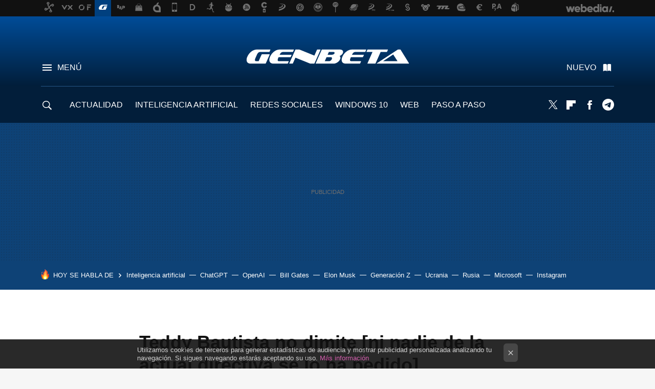

--- FILE ---
content_type: application/javascript; charset=utf-8
request_url: https://fundingchoicesmessages.google.com/f/AGSKWxXARypZ8-tYbMEST0YhIlFL-6k0k3V_VLAGuMkAl8vcDqHwP5nIsVDN4NyaOrVoIbhMjpKogh6HzIuplw4VcaZc8ny4cb2nXH4iQjMA_V3Zs7H8yL0IAQUg4OY5nbd_i-TV-mc_Sw==?fccs=W251bGwsbnVsbCxudWxsLG51bGwsbnVsbCxudWxsLFsxNzY0NzA0MTc1LDk0NDAwMDAwMF0sbnVsbCxudWxsLG51bGwsW251bGwsWzcsNl0sbnVsbCxudWxsLG51bGwsbnVsbCxudWxsLG51bGwsbnVsbCxudWxsLG51bGwsMV0sImh0dHBzOi8vd3d3LmdlbmJldGEuY29tL2FjdGl2aXNtby1vbmxpbmUvdGVkZHktYmF1dGlzdGEtbm8tZGltaXRlLW5pLW5hZGllLWRlLWxhLWFjdHVhbC1kaXJlY3RpdmEtc2UtbG8taGEtcGVkaWRvIixudWxsLFtbOCwiVW4xcFNuZkJOSXMiXSxbOSwiZW4tVVMiXSxbMTYsIlsxLDEsMV0iXSxbMTksIjIiXSxbMTcsIlswXSJdLFsyNCwiIl0sWzI5LCJmYWxzZSJdXV0
body_size: 114
content:
if (typeof __googlefc.fcKernelManager.run === 'function') {"use strict";this.default_ContributorServingResponseClientJs=this.default_ContributorServingResponseClientJs||{};(function(_){var window=this;
try{
var hp=function(a){this.A=_.t(a)};_.u(hp,_.J);var ip=function(a){this.A=_.t(a)};_.u(ip,_.J);ip.prototype.getWhitelistStatus=function(){return _.F(this,2)};var jp=function(a){this.A=_.t(a)};_.u(jp,_.J);var kp=_.Zc(jp),lp=function(a,b,c){this.B=a;this.j=_.A(b,hp,1);this.l=_.A(b,_.Ik,3);this.F=_.A(b,ip,4);a=this.B.location.hostname;this.D=_.Gg(this.j,2)&&_.O(this.j,2)!==""?_.O(this.j,2):a;a=new _.Rg(_.Jk(this.l));this.C=new _.dh(_.q.document,this.D,a);this.console=null;this.o=new _.dp(this.B,c,a)};
lp.prototype.run=function(){if(_.O(this.j,3)){var a=this.C,b=_.O(this.j,3),c=_.fh(a),d=new _.Xg;b=_.jg(d,1,b);c=_.D(c,1,b);_.jh(a,c)}else _.gh(this.C,"FCNEC");_.fp(this.o,_.A(this.l,_.Ae,1),this.l.getDefaultConsentRevocationText(),this.l.getDefaultConsentRevocationCloseText(),this.l.getDefaultConsentRevocationAttestationText(),this.D);_.gp(this.o,_.F(this.F,1),this.F.getWhitelistStatus());var e;a=(e=this.B.googlefc)==null?void 0:e.__executeManualDeployment;a!==void 0&&typeof a==="function"&&_.Ko(this.o.G,
"manualDeploymentApi")};var mp=function(){};mp.prototype.run=function(a,b,c){var d;return _.v(function(e){d=kp(b);(new lp(a,d,c)).run();return e.return({})})};_.Mk(7,new mp);
}catch(e){_._DumpException(e)}
}).call(this,this.default_ContributorServingResponseClientJs);
// Google Inc.

//# sourceURL=/_/mss/boq-content-ads-contributor/_/js/k=boq-content-ads-contributor.ContributorServingResponseClientJs.en_US.Un1pSnfBNIs.es5.O/d=1/exm=ad_blocking_detection_executable,kernel_loader,loader_js_executable/ed=1/rs=AJlcJMwK7JDnyRGOfCxS3rEDliuN2W501w/m=cookie_refresh_executable
__googlefc.fcKernelManager.run('\x5b\x5b\x5b7,\x22\x5b\x5bnull,\\\x22genbeta.com\\\x22,\\\x22AKsRol-AV2_Pb9yWLf8XQnhkjGZXIgK-zLb9D6UvYKgpOr6WGdkF6Q6FVCVYZzGELwSOVKPcuNuJ--qL-WJJnfTSux1oQG8mXXJXm55ukSpthXEJ67iaoFiuUullOrHApuuaAsx0IvFDXK5_5Pgpm-dbYrNBtPswiA\\\\u003d\\\\u003d\\\x22\x5d,null,\x5b\x5bnull,null,null,\\\x22https:\/\/fundingchoicesmessages.google.com\/f\/AGSKWxUZyDhaGL_GYkvu2Fj2EQXPobNllz764GJqfOxOGZRpUiNnGy6nwXCGIgD0-_K01RbVh-TyIRUzX1OVz8J_uDjvHYOVvxDWYcJwWFqoO8bUS460uGM1YKDAqrCUZ80M-jTGJWJHbA\\\\u003d\\\\u003d\\\x22\x5d,null,null,\x5bnull,null,null,\\\x22https:\/\/fundingchoicesmessages.google.com\/el\/AGSKWxVGPFMxKt2118zemSBVUV5IYZBIOK5X4VtnlB194WuwltzW212Rw60QDiVp9ffrYOQIsOe4zk475fsidj4fYB4P00vEw2PxfqkFetKBs7lZ2jiTqnyOrE_j-CNrdeTBcSYy5GHYGw\\\\u003d\\\\u003d\\\x22\x5d,null,\x5bnull,\x5b7,6\x5d,null,null,null,null,null,null,null,null,null,1\x5d\x5d,\x5b3,1\x5d\x5d\x22\x5d\x5d,\x5bnull,null,null,\x22https:\/\/fundingchoicesmessages.google.com\/f\/AGSKWxWvQawaGslMJjxMo-7M3WXkivTylXhR-d9GtIeU-Uh1Fgurkbj_KYiFIrgjS3YLNG-Kfz-dGUKMJk4wYjlPY6fA11b29MOOpL5tou-CfdgxNoP6jAcW7Qr5pM4ttozZT2qHoT8seQ\\u003d\\u003d\x22\x5d\x5d');}

--- FILE ---
content_type: image/svg+xml
request_url: https://img.weblogssl.com/css/genbeta/p/default-d/images/head-brand-logo.svg?v=160
body_size: 3022
content:
<svg xmlns="http://www.w3.org/2000/svg" width="1683" height="562" viewBox="0 0 1683 562">
  <path fill="#FFFFFF" d="M346.772751,260.957799 L465.583388,260.957799 C467.394577,260.957799 468.303461,261.657087 468.303461,263.049904 C468.303461,263.189762 465.302086,269.887294 459.306739,283.138388 L459.310851,283.138388 C458.611709,284.953246 457.007796,285.859852 454.490885,285.859852 L336.434605,285.859852 C336.192522,285.859852 335.957202,285.853631 335.728536,285.841386 L334.613546,288.373998 C329.174222,300.373778 326.454149,309.162593 326.454149,314.741265 C326.454149,322.83326 331.266713,326.877612 340.890195,326.877612 L436.088647,326.877612 C438.040487,326.877612 439.017641,327.505325 439.017641,328.760753 C438.87699,329.042113 438.80872,329.321006 438.80872,329.599076 L430.230661,348.85006 L430.237241,348.847592 C429.39827,350.657513 427.654528,351.562474 424.997789,351.570701 L283.359864,351.570701 C270.666738,351.570701 260.62377,348.432132 253.232606,342.15335 C245.420312,335.320073 241.516633,325.693758 241.516633,313.275228 C241.516633,302.811413 244.236706,291.652424 249.67603,279.793324 C258.741844,259.704017 271.712983,243.035462 288.591091,229.779432 C307.003199,215.272088 326.597267,208.015948 347.382345,208.015948 L489.02027,208.015948 C490.831458,208.015948 491.740343,208.644484 491.740343,209.899912 C491.740343,210.182095 491.667961,210.459342 491.5306,210.737412 L482.95254,230.199005 C482.252576,231.87236 480.578748,232.70986 477.931879,232.70986 L382.733427,232.70986 C372.82782,232.70986 364.740805,235.989109 358.464155,242.545138 C354.769877,246.240188 350.872742,252.378426 346.772751,260.957799 Z M1083.24061,260.957799 L1202.01012,260.957799 C1203.82131,260.957799 1204.73019,261.657087 1204.73019,263.049904 C1204.73019,263.189762 1201.72882,269.887294 1195.73347,283.138388 L1195.77871,283.138388 C1195.12069,284.953246 1193.47565,285.859852 1190.92584,285.859852 L1072.18826,285.859852 L1071.0814,288.373998 C1065.64126,300.373778 1062.92118,309.162593 1062.92118,314.741265 C1062.92118,322.83326 1067.73375,326.877612 1077.35805,326.877612 L1172.5565,326.877612 C1174.50834,326.877612 1175.4855,327.505325 1175.4855,328.760753 C1175.34485,329.042113 1175.27658,329.321006 1175.27658,329.599076 L1166.69852,348.85006 L1166.81285,348.847592 C1165.99033,350.657513 1164.18078,351.562474 1161.46647,351.570701 L1019.82854,351.570701 C1007.13459,351.570701 997.091626,348.432132 989.701285,342.15335 C981.888169,335.320073 977.985312,325.693758 977.985312,313.275228 C977.985312,302.811413 980.705385,291.652424 986.143887,279.793324 C995.209701,259.704017 1008.18166,243.035462 1025.05895,229.779432 C1043.47106,215.272088 1063.06512,208.015948 1083.8502,208.015948 L1225.48813,208.015948 C1227.29932,208.015948 1228.2082,208.644484 1228.2082,209.899912 C1228.2082,210.182095 1228.13582,210.459342 1227.99928,210.737412 L1219.4204,230.199005 C1218.72126,231.87236 1217.04743,232.70986 1214.39974,232.70986 L1119.20128,232.70986 C1109.2965,232.70986 1101.20866,235.989109 1094.93201,242.545138 C1091.23773,246.240188 1087.3406,252.378426 1083.24061,260.957799 Z M1663.74729,348.430487 L1663.5762,348.432132 C1663.5762,350.521769 1661.93116,351.566587 1658.72333,351.566587 L1564.98897,351.566587 C1563.7338,351.566587 1562.8973,351.220234 1562.47864,350.520124 L1502.85088,258.444477 L1399.49303,326.872675 L1556.67658,326.707314 C1566.38067,326.707314 1559.87207,351.290163 1569.52516,351.290163 L1338.82479,351.566587 C1336.59247,351.566587 1335.47795,351.010448 1335.47795,349.89241 C1335.47795,349.05491 1336.2429,348.149126 1337.77936,347.171769 L1549.09295,209.058298 C1550.06599,208.362301 1551.25371,208.011834 1552.64952,208.011834 L1574.82631,208.011834 C1576.08229,208.011834 1576.98789,208.362301 1577.5472,209.058298 C1635.01255,301.555163 1663.74729,348.011737 1663.74729,348.430487 Z M1435.49802,232.706569 L1435.40836,232.708214 L1375.0354,232.708214 L1323.35812,348.847592 C1322.5208,350.662449 1320.91606,351.569055 1318.54474,351.569055 L1242.80875,351.569055 C1241.13492,351.569055 1240.2976,350.940519 1240.2976,349.685092 C1240.2976,349.405377 1257.59025,310.415552 1292.1838,232.706569 L1233.81203,232.706569 C1231.8569,232.706569 1230.88139,232.078855 1230.88139,230.823428 C1230.88139,230.686038 1233.81203,223.989328 1239.66919,210.734121 C1240.50569,208.922554 1242.17952,208.01348 1244.69068,208.01348 L1446.58641,208.01348 C1448.39677,208.01348 1449.30648,208.642016 1449.30648,209.897444 C1449.30648,210.178804 1446.37666,216.943797 1440.51868,230.195714 C1439.68218,231.869069 1438.00835,232.706569 1435.49802,232.706569 Z M934.665657,339.010668 L934.610548,339.006554 C921.943742,347.381555 908.947928,351.560829 895.705358,351.569055 L715.779132,351.569055 C713.965476,351.569055 713.059881,350.940519 713.059881,349.685092 C713.059881,349.405377 733.631926,303.087838 774.779306,210.732476 C775.475158,208.920909 777.148986,208.011834 779.799968,208.011834 L959.561689,208.011834 C968.48603,208.011834 975.949575,209.757586 981.948213,213.24333 C989.062187,217.569043 992.618763,223.915286 992.618763,232.286174 C992.618763,241.074988 988.780886,249.586556 981.11171,257.81594 C974.69441,264.51265 966.812202,270.025507 957.470021,274.347928 C962.909345,279.092391 965.629418,285.229671 965.629418,292.763058 C965.629418,297.648201 964.374253,302.8073 961.8631,308.248582 C956.423776,320.385752 947.355494,330.63978 934.665657,339.010668 Z M905.383949,246.729348 L905.439058,246.727702 C906.097074,245.052702 906.426082,243.520028 906.426082,242.128033 C906.426082,235.849251 901.195678,232.710682 890.73487,232.710682 L847.84457,232.710682 L806.000516,326.875966 L848.894928,326.875966 C856.286915,326.875966 863.258593,323.773596 869.817367,317.56392 C876.372028,311.358357 879.650592,304.557165 879.650592,297.161167 C879.650592,289.628603 875.466433,285.861498 867.096471,285.861498 L820.905399,285.861498 C803.842224,285.861498 816.858601,260.959445 826.696762,260.959445 L878.185684,260.959445 C883.625008,260.959445 888.856235,259.775592 893.877718,257.402126 C899.454403,254.753059 903.292281,251.195741 905.383949,246.729348 Z M701.579971,348.85006 L701.579149,348.845124 C700.880007,350.655045 699.210292,351.560006 696.570003,351.568233 L663.095088,351.568233 C659.884793,351.568233 655.699812,350.521769 650.54179,348.429664 L507.225925,290.882385 L481.491745,348.847592 C480.655242,350.662449 478.981414,351.569055 476.471084,351.569055 L447.598991,351.569055 C445.643861,351.569055 444.669997,350.940519 444.669997,349.685092 C444.669997,349.407022 444.738266,349.128952 444.878917,348.847592 L506.389422,210.734121 C507.225925,208.922554 508.89893,208.01348 511.410083,208.01348 L543.629832,208.01348 C546.278346,208.01348 549.834922,208.922554 554.300383,210.734121 L700.330564,269.747437 L726.691504,210.735766 C727.388178,208.924199 729.062006,208.015125 731.712988,208.015125 L760.585903,208.015125 C762.397092,208.015125 763.305154,208.643661 763.305154,209.899089 C763.305154,210.181272 763.233595,210.458519 763.096234,210.736589 L701.579971,348.85006 Z M205.732083,348.85006 L205.730437,348.847592 C204.899692,350.657513 203.221752,351.562474 200.713066,351.570701 L51.7464894,351.570701 C39.0533625,351.570701 29.0103946,348.432132 21.6192309,342.15335 C13.806937,335.320073 9.90325765,325.693758 9.90325765,313.275228 C9.90325765,302.811413 12.6233309,291.652424 18.0626549,279.793324 C27.2682975,259.704017 40.2394361,243.035462 56.9777158,229.779432 C75.389001,215.272088 94.9830698,208.015948 115.768147,208.015948 L249.674385,208.015948 C251.626225,208.015948 252.603378,208.644484 252.603378,209.899912 C252.603378,210.182095 252.531819,210.459342 252.394458,210.737412 L243.816398,230.199005 C242.979073,231.87236 241.306068,232.70986 238.795737,232.70986 L151.131567,232.70986 C141.22596,232.70986 133.138122,235.989109 126.862296,242.545138 C122.536663,246.870851 117.933842,254.544918 113.053009,265.56405 L103.010864,288.373998 C97.5715398,300.373778 94.8514666,309.162593 94.8514666,314.741265 C94.8514666,322.83326 99.6640304,326.877612 109.287513,326.877612 L132.720282,326.877612 L162.638621,259.495054 C163.475123,257.684309 165.148129,256.775235 167.659282,256.775235 L242.763573,256.775235 C244.715413,256.775235 245.692566,257.402949 245.692566,258.658376 C245.692566,258.938092 232.371857,289.000889 205.732083,348.85006 Z" transform="translate(5 4)"/>
</svg>


--- FILE ---
content_type: text/javascript
request_url: https://img.weblogssl.com/LPbackend/prod/v3/js/798.c8442446.js
body_size: 8176
content:
(self.webpackChunklpbackend=self.webpackChunklpbackend||[]).push([[798],{328:(t,e,r)=>{r(8624),t.exports=self.fetch.bind(self)},3826:function(t){t.exports=function(){"use strict";var t="minute",e=/[+-]\d\d(?::?\d\d)?/g,r=/([+-]|\d\d)/g;return function(n,i,s){var o=i.prototype;s.utc=function(t){return new i({date:t,utc:!0,args:arguments})},o.utc=function(e){var r=s(this.toDate(),{locale:this.$L,utc:!0});return e?r.add(this.utcOffset(),t):r},o.local=function(){return s(this.toDate(),{locale:this.$L,utc:!1})};var a=o.parse;o.parse=function(t){t.utc&&(this.$u=!0),this.$utils().u(t.$offset)||(this.$offset=t.$offset),a.call(this,t)};var u=o.init;o.init=function(){if(this.$u){var t=this.$d;this.$y=t.getUTCFullYear(),this.$M=t.getUTCMonth(),this.$D=t.getUTCDate(),this.$W=t.getUTCDay(),this.$H=t.getUTCHours(),this.$m=t.getUTCMinutes(),this.$s=t.getUTCSeconds(),this.$ms=t.getUTCMilliseconds()}else u.call(this)};var f=o.utcOffset;o.utcOffset=function(n,i){var s=this.$utils().u;if(s(n))return this.$u?0:s(this.$offset)?f.call(this):this.$offset;if("string"==typeof n&&(n=function(t){void 0===t&&(t="");var n=t.match(e);if(!n)return null;var i=(""+n[0]).match(r)||["-",0,0],s=i[0],o=60*+i[1]+ +i[2];return 0===o?0:"+"===s?o:-o}(n),null===n))return this;var o=Math.abs(n)<=16?60*n:n,a=this;if(i)return a.$offset=o,a.$u=0===n,a;if(0!==n){var u=this.$u?this.toDate().getTimezoneOffset():-1*this.utcOffset();(a=this.local().add(o+u,t)).$offset=o,a.$x.$localOffset=u}else a=this.utc();return a};var h=o.format;o.format=function(t){var e=t||(this.$u?"YYYY-MM-DDTHH:mm:ss[Z]":"");return h.call(this,e)},o.valueOf=function(){var t=this.$utils().u(this.$offset)?0:this.$offset+(this.$x.$localOffset||this.$d.getTimezoneOffset());return this.$d.valueOf()-6e4*t},o.isUTC=function(){return!!this.$u},o.toISOString=function(){return this.toDate().toISOString()},o.toString=function(){return this.toDate().toUTCString()};var c=o.toDate;o.toDate=function(t){return"s"===t&&this.$offset?s(this.format("YYYY-MM-DD HH:mm:ss:SSS")).toDate():c.call(this)};var d=o.diff;o.diff=function(t,e,r){if(t&&this.$u===t.$u)return d.call(this,t,e,r);var n=this.local(),i=s(t).local();return d.call(n,i,e,r)}}}()},4353:function(t){t.exports=function(){"use strict";var t=1e3,e=6e4,r=36e5,n="millisecond",i="second",s="minute",o="hour",a="day",u="week",f="month",h="quarter",c="year",d="date",l="Invalid Date",y=/^(\d{4})[-/]?(\d{1,2})?[-/]?(\d{0,2})[Tt\s]*(\d{1,2})?:?(\d{1,2})?:?(\d{1,2})?[.:]?(\d+)?$/,p=/\[([^\]]+)]|Y{1,4}|M{1,4}|D{1,2}|d{1,4}|H{1,2}|h{1,2}|a|A|m{1,2}|s{1,2}|Z{1,2}|SSS/g,m={name:"en",weekdays:"Sunday_Monday_Tuesday_Wednesday_Thursday_Friday_Saturday".split("_"),months:"January_February_March_April_May_June_July_August_September_October_November_December".split("_"),ordinal:function(t){var e=["th","st","nd","rd"],r=t%100;return"["+t+(e[(r-20)%10]||e[r]||e[0])+"]"}},b=function(t,e,r){var n=String(t);return!n||n.length>=e?t:""+Array(e+1-n.length).join(r)+t},v={s:b,z:function(t){var e=-t.utcOffset(),r=Math.abs(e),n=Math.floor(r/60),i=r%60;return(e<=0?"+":"-")+b(n,2,"0")+":"+b(i,2,"0")},m:function t(e,r){if(e.date()<r.date())return-t(r,e);var n=12*(r.year()-e.year())+(r.month()-e.month()),i=e.clone().add(n,f),s=r-i<0,o=e.clone().add(n+(s?-1:1),f);return+(-(n+(r-i)/(s?i-o:o-i))||0)},a:function(t){return t<0?Math.ceil(t)||0:Math.floor(t)},p:function(t){return{M:f,y:c,w:u,d:a,D:d,h:o,m:s,s:i,ms:n,Q:h}[t]||String(t||"").toLowerCase().replace(/s$/,"")},u:function(t){return void 0===t}},$="en",g={};g[$]=m;var w="$isDayjsObject",D=function(t){return t instanceof S||!(!t||!t[w])},M=function t(e,r,n){var i;if(!e)return $;if("string"==typeof e){var s=e.toLowerCase();g[s]&&(i=s),r&&(g[s]=r,i=s);var o=e.split("-");if(!i&&o.length>1)return t(o[0])}else{var a=e.name;g[a]=e,i=a}return!n&&i&&($=i),i||!n&&$},T=function(t,e){if(D(t))return t.clone();var r="object"==typeof e?e:{};return r.date=t,r.args=arguments,new S(r)},O=v;O.l=M,O.i=D,O.w=function(t,e){return T(t,{locale:e.$L,utc:e.$u,x:e.$x,$offset:e.$offset})};var S=function(){function m(t){this.$L=M(t.locale,null,!0),this.parse(t),this.$x=this.$x||t.x||{},this[w]=!0}var b=m.prototype;return b.parse=function(t){this.$d=function(t){var e=t.date,r=t.utc;if(null===e)return new Date(NaN);if(O.u(e))return new Date;if(e instanceof Date)return new Date(e);if("string"==typeof e&&!/Z$/i.test(e)){var n=e.match(y);if(n){var i=n[2]-1||0,s=(n[7]||"0").substring(0,3);return r?new Date(Date.UTC(n[1],i,n[3]||1,n[4]||0,n[5]||0,n[6]||0,s)):new Date(n[1],i,n[3]||1,n[4]||0,n[5]||0,n[6]||0,s)}}return new Date(e)}(t),this.init()},b.init=function(){var t=this.$d;this.$y=t.getFullYear(),this.$M=t.getMonth(),this.$D=t.getDate(),this.$W=t.getDay(),this.$H=t.getHours(),this.$m=t.getMinutes(),this.$s=t.getSeconds(),this.$ms=t.getMilliseconds()},b.$utils=function(){return O},b.isValid=function(){return!(this.$d.toString()===l)},b.isSame=function(t,e){var r=T(t);return this.startOf(e)<=r&&r<=this.endOf(e)},b.isAfter=function(t,e){return T(t)<this.startOf(e)},b.isBefore=function(t,e){return this.endOf(e)<T(t)},b.$g=function(t,e,r){return O.u(t)?this[e]:this.set(r,t)},b.unix=function(){return Math.floor(this.valueOf()/1e3)},b.valueOf=function(){return this.$d.getTime()},b.startOf=function(t,e){var r=this,n=!!O.u(e)||e,h=O.p(t),l=function(t,e){var i=O.w(r.$u?Date.UTC(r.$y,e,t):new Date(r.$y,e,t),r);return n?i:i.endOf(a)},y=function(t,e){return O.w(r.toDate()[t].apply(r.toDate("s"),(n?[0,0,0,0]:[23,59,59,999]).slice(e)),r)},p=this.$W,m=this.$M,b=this.$D,v="set"+(this.$u?"UTC":"");switch(h){case c:return n?l(1,0):l(31,11);case f:return n?l(1,m):l(0,m+1);case u:var $=this.$locale().weekStart||0,g=(p<$?p+7:p)-$;return l(n?b-g:b+(6-g),m);case a:case d:return y(v+"Hours",0);case o:return y(v+"Minutes",1);case s:return y(v+"Seconds",2);case i:return y(v+"Milliseconds",3);default:return this.clone()}},b.endOf=function(t){return this.startOf(t,!1)},b.$set=function(t,e){var r,u=O.p(t),h="set"+(this.$u?"UTC":""),l=(r={},r[a]=h+"Date",r[d]=h+"Date",r[f]=h+"Month",r[c]=h+"FullYear",r[o]=h+"Hours",r[s]=h+"Minutes",r[i]=h+"Seconds",r[n]=h+"Milliseconds",r)[u],y=u===a?this.$D+(e-this.$W):e;if(u===f||u===c){var p=this.clone().set(d,1);p.$d[l](y),p.init(),this.$d=p.set(d,Math.min(this.$D,p.daysInMonth())).$d}else l&&this.$d[l](y);return this.init(),this},b.set=function(t,e){return this.clone().$set(t,e)},b.get=function(t){return this[O.p(t)]()},b.add=function(n,h){var d,l=this;n=Number(n);var y=O.p(h),p=function(t){var e=T(l);return O.w(e.date(e.date()+Math.round(t*n)),l)};if(y===f)return this.set(f,this.$M+n);if(y===c)return this.set(c,this.$y+n);if(y===a)return p(1);if(y===u)return p(7);var m=(d={},d[s]=e,d[o]=r,d[i]=t,d)[y]||1,b=this.$d.getTime()+n*m;return O.w(b,this)},b.subtract=function(t,e){return this.add(-1*t,e)},b.format=function(t){var e=this,r=this.$locale();if(!this.isValid())return r.invalidDate||l;var n=t||"YYYY-MM-DDTHH:mm:ssZ",i=O.z(this),s=this.$H,o=this.$m,a=this.$M,u=r.weekdays,f=r.months,h=r.meridiem,c=function(t,r,i,s){return t&&(t[r]||t(e,n))||i[r].slice(0,s)},d=function(t){return O.s(s%12||12,t,"0")},y=h||function(t,e,r){var n=t<12?"AM":"PM";return r?n.toLowerCase():n};return n.replace(p,(function(t,n){return n||function(t){switch(t){case"YY":return String(e.$y).slice(-2);case"YYYY":return O.s(e.$y,4,"0");case"M":return a+1;case"MM":return O.s(a+1,2,"0");case"MMM":return c(r.monthsShort,a,f,3);case"MMMM":return c(f,a);case"D":return e.$D;case"DD":return O.s(e.$D,2,"0");case"d":return String(e.$W);case"dd":return c(r.weekdaysMin,e.$W,u,2);case"ddd":return c(r.weekdaysShort,e.$W,u,3);case"dddd":return u[e.$W];case"H":return String(s);case"HH":return O.s(s,2,"0");case"h":return d(1);case"hh":return d(2);case"a":return y(s,o,!0);case"A":return y(s,o,!1);case"m":return String(o);case"mm":return O.s(o,2,"0");case"s":return String(e.$s);case"ss":return O.s(e.$s,2,"0");case"SSS":return O.s(e.$ms,3,"0");case"Z":return i}return null}(t)||i.replace(":","")}))},b.utcOffset=function(){return 15*-Math.round(this.$d.getTimezoneOffset()/15)},b.diff=function(n,d,l){var y,p=this,m=O.p(d),b=T(n),v=(b.utcOffset()-this.utcOffset())*e,$=this-b,g=function(){return O.m(p,b)};switch(m){case c:y=g()/12;break;case f:y=g();break;case h:y=g()/3;break;case u:y=($-v)/6048e5;break;case a:y=($-v)/864e5;break;case o:y=$/r;break;case s:y=$/e;break;case i:y=$/t;break;default:y=$}return l?y:O.a(y)},b.daysInMonth=function(){return this.endOf(f).$D},b.$locale=function(){return g[this.$L]},b.locale=function(t,e){if(!t)return this.$L;var r=this.clone(),n=M(t,e,!0);return n&&(r.$L=n),r},b.clone=function(){return O.w(this.$d,this)},b.toDate=function(){return new Date(this.valueOf())},b.toJSON=function(){return this.isValid()?this.toISOString():null},b.toISOString=function(){return this.$d.toISOString()},b.toString=function(){return this.$d.toUTCString()},m}(),_=S.prototype;return T.prototype=_,[["$ms",n],["$s",i],["$m",s],["$H",o],["$W",a],["$M",f],["$y",c],["$D",d]].forEach((function(t){_[t[1]]=function(e){return this.$g(e,t[0],t[1])}})),T.extend=function(t,e){return t.$i||(t(e,S,T),t.$i=!0),T},T.locale=M,T.isDayjs=D,T.unix=function(t){return T(1e3*t)},T.en=g[$],T.Ls=g,T.p={},T}()},5750:function(t){t.exports=function(){"use strict";var t={LTS:"h:mm:ss A",LT:"h:mm A",L:"MM/DD/YYYY",LL:"MMMM D, YYYY",LLL:"MMMM D, YYYY h:mm A",LLLL:"dddd, MMMM D, YYYY h:mm A"};return function(e,r,n){var i=r.prototype,s=i.format;n.en.formats=t,i.format=function(e){void 0===e&&(e="YYYY-MM-DDTHH:mm:ssZ");var r=this.$locale().formats,n=function(e,r){return e.replace(/(\[[^\]]+])|(LTS?|l{1,4}|L{1,4})/g,(function(e,n,i){var s=i&&i.toUpperCase();return n||r[i]||t[i]||r[s].replace(/(\[[^\]]+])|(MMMM|MM|DD|dddd)/g,(function(t,e,r){return e||r.slice(1)}))}))}(e,void 0===r?{}:r);return s.call(this,n)}}}()},6279:function(t){t.exports=function(){"use strict";return function(t,e,r){t=t||{};var n=e.prototype,i={future:"in %s",past:"%s ago",s:"a few seconds",m:"a minute",mm:"%d minutes",h:"an hour",hh:"%d hours",d:"a day",dd:"%d days",M:"a month",MM:"%d months",y:"a year",yy:"%d years"};function s(t,e,r,i){return n.fromToBase(t,e,r,i)}r.en.relativeTime=i,n.fromToBase=function(e,n,s,o,a){for(var u,f,h,c=s.$locale().relativeTime||i,d=t.thresholds||[{l:"s",r:44,d:"second"},{l:"m",r:89},{l:"mm",r:44,d:"minute"},{l:"h",r:89},{l:"hh",r:21,d:"hour"},{l:"d",r:35},{l:"dd",r:25,d:"day"},{l:"M",r:45},{l:"MM",r:10,d:"month"},{l:"y",r:17},{l:"yy",d:"year"}],l=d.length,y=0;y<l;y+=1){var p=d[y];p.d&&(u=o?r(e).diff(s,p.d,!0):s.diff(e,p.d,!0));var m=(t.rounding||Math.round)(Math.abs(u));if(h=u>0,m<=p.r||!p.r){m<=1&&y>0&&(p=d[y-1]);var b=c[p.l];a&&(m=a(""+m)),f="string"==typeof b?b.replace("%d",m):b(m,n,p.l,h);break}}if(n)return f;var v=h?c.future:c.past;return"function"==typeof v?v(f):v.replace("%s",f)},n.to=function(t,e){return s(t,e,this,!0)},n.from=function(t,e){return s(t,e,this)};var o=function(t){return t.$u?r.utc():r()};n.toNow=function(t){return this.to(o(this),t)},n.fromNow=function(t){return this.from(o(this),t)}}}()},8569:function(t){t.exports=function(){"use strict";var t={year:0,month:1,day:2,hour:3,minute:4,second:5},e={};return function(r,n,i){var s,o=function(t,r,n){void 0===n&&(n={});var i=new Date(t),s=function(t,r){void 0===r&&(r={});var n=r.timeZoneName||"short",i=t+"|"+n,s=e[i];return s||(s=new Intl.DateTimeFormat("en-US",{hour12:!1,timeZone:t,year:"numeric",month:"2-digit",day:"2-digit",hour:"2-digit",minute:"2-digit",second:"2-digit",timeZoneName:n}),e[i]=s),s}(r,n);return s.formatToParts(i)},a=function(e,r){for(var n=o(e,r),s=[],a=0;a<n.length;a+=1){var u=n[a],f=u.type,h=u.value,c=t[f];c>=0&&(s[c]=parseInt(h,10))}var d=s[3],l=24===d?0:d,y=s[0]+"-"+s[1]+"-"+s[2]+" "+l+":"+s[4]+":"+s[5]+":000",p=+e;return(i.utc(y).valueOf()-(p-=p%1e3))/6e4},u=n.prototype;u.tz=function(t,e){void 0===t&&(t=s);var r,n=this.utcOffset(),o=this.toDate(),a=o.toLocaleString("en-US",{timeZone:t}),u=Math.round((o-new Date(a))/1e3/60),f=15*-Math.round(o.getTimezoneOffset()/15)-u;if(Number(f)){if(r=i(a,{locale:this.$L}).$set("millisecond",this.$ms).utcOffset(f,!0),e){var h=r.utcOffset();r=r.add(n-h,"minute")}}else r=this.utcOffset(0,e);return r.$x.$timezone=t,r},u.offsetName=function(t){var e=this.$x.$timezone||i.tz.guess(),r=o(this.valueOf(),e,{timeZoneName:t}).find((function(t){return"timezonename"===t.type.toLowerCase()}));return r&&r.value};var f=u.startOf;u.startOf=function(t,e){if(!this.$x||!this.$x.$timezone)return f.call(this,t,e);var r=i(this.format("YYYY-MM-DD HH:mm:ss:SSS"),{locale:this.$L});return f.call(r,t,e).tz(this.$x.$timezone,!0)},i.tz=function(t,e,r){var n=r&&e,o=r||e||s,u=a(+i(),o);if("string"!=typeof t)return i(t).tz(o);var f=function(t,e,r){var n=t-60*e*1e3,i=a(n,r);if(e===i)return[n,e];var s=a(n-=60*(i-e)*1e3,r);return i===s?[n,i]:[t-60*Math.min(i,s)*1e3,Math.max(i,s)]}(i.utc(t,n).valueOf(),u,o),h=f[0],c=f[1],d=i(h).utcOffset(c);return d.$x.$timezone=o,d},i.tz.guess=function(){return Intl.DateTimeFormat().resolvedOptions().timeZone},i.tz.setDefault=function(t){s=t}}}()},8624:(t,e,r)=>{"use strict";r.r(e),r.d(e,{DOMException:()=>w,Headers:()=>h,Request:()=>b,Response:()=>$,fetch:()=>D});var n="undefined"!=typeof globalThis&&globalThis||"undefined"!=typeof self&&self||void 0!==r.g&&r.g||{},i={searchParams:"URLSearchParams"in n,iterable:"Symbol"in n&&"iterator"in Symbol,blob:"FileReader"in n&&"Blob"in n&&function(){try{return new Blob,!0}catch(t){return!1}}(),formData:"FormData"in n,arrayBuffer:"ArrayBuffer"in n};if(i.arrayBuffer)var s=["[object Int8Array]","[object Uint8Array]","[object Uint8ClampedArray]","[object Int16Array]","[object Uint16Array]","[object Int32Array]","[object Uint32Array]","[object Float32Array]","[object Float64Array]"],o=ArrayBuffer.isView||function(t){return t&&s.indexOf(Object.prototype.toString.call(t))>-1};function a(t){if("string"!=typeof t&&(t=String(t)),/[^a-z0-9\-#$%&'*+.^_`|~!]/i.test(t)||""===t)throw new TypeError('Invalid character in header field name: "'+t+'"');return t.toLowerCase()}function u(t){return"string"!=typeof t&&(t=String(t)),t}function f(t){var e={next:function(){var e=t.shift();return{done:void 0===e,value:e}}};return i.iterable&&(e[Symbol.iterator]=function(){return e}),e}function h(t){this.map={},t instanceof h?t.forEach((function(t,e){this.append(e,t)}),this):Array.isArray(t)?t.forEach((function(t){if(2!=t.length)throw new TypeError("Headers constructor: expected name/value pair to be length 2, found"+t.length);this.append(t[0],t[1])}),this):t&&Object.getOwnPropertyNames(t).forEach((function(e){this.append(e,t[e])}),this)}function c(t){if(!t._noBody)return t.bodyUsed?Promise.reject(new TypeError("Already read")):void(t.bodyUsed=!0)}function d(t){return new Promise((function(e,r){t.onload=function(){e(t.result)},t.onerror=function(){r(t.error)}}))}function l(t){var e=new FileReader,r=d(e);return e.readAsArrayBuffer(t),r}function y(t){if(t.slice)return t.slice(0);var e=new Uint8Array(t.byteLength);return e.set(new Uint8Array(t)),e.buffer}function p(){return this.bodyUsed=!1,this._initBody=function(t){var e;this.bodyUsed=this.bodyUsed,this._bodyInit=t,t?"string"==typeof t?this._bodyText=t:i.blob&&Blob.prototype.isPrototypeOf(t)?this._bodyBlob=t:i.formData&&FormData.prototype.isPrototypeOf(t)?this._bodyFormData=t:i.searchParams&&URLSearchParams.prototype.isPrototypeOf(t)?this._bodyText=t.toString():i.arrayBuffer&&i.blob&&((e=t)&&DataView.prototype.isPrototypeOf(e))?(this._bodyArrayBuffer=y(t.buffer),this._bodyInit=new Blob([this._bodyArrayBuffer])):i.arrayBuffer&&(ArrayBuffer.prototype.isPrototypeOf(t)||o(t))?this._bodyArrayBuffer=y(t):this._bodyText=t=Object.prototype.toString.call(t):(this._noBody=!0,this._bodyText=""),this.headers.get("content-type")||("string"==typeof t?this.headers.set("content-type","text/plain;charset=UTF-8"):this._bodyBlob&&this._bodyBlob.type?this.headers.set("content-type",this._bodyBlob.type):i.searchParams&&URLSearchParams.prototype.isPrototypeOf(t)&&this.headers.set("content-type","application/x-www-form-urlencoded;charset=UTF-8"))},i.blob&&(this.blob=function(){var t=c(this);if(t)return t;if(this._bodyBlob)return Promise.resolve(this._bodyBlob);if(this._bodyArrayBuffer)return Promise.resolve(new Blob([this._bodyArrayBuffer]));if(this._bodyFormData)throw new Error("could not read FormData body as blob");return Promise.resolve(new Blob([this._bodyText]))}),this.arrayBuffer=function(){if(this._bodyArrayBuffer){var t=c(this);return t||(ArrayBuffer.isView(this._bodyArrayBuffer)?Promise.resolve(this._bodyArrayBuffer.buffer.slice(this._bodyArrayBuffer.byteOffset,this._bodyArrayBuffer.byteOffset+this._bodyArrayBuffer.byteLength)):Promise.resolve(this._bodyArrayBuffer))}if(i.blob)return this.blob().then(l);throw new Error("could not read as ArrayBuffer")},this.text=function(){var t,e,r,n,i,s=c(this);if(s)return s;if(this._bodyBlob)return t=this._bodyBlob,e=new FileReader,r=d(e),n=/charset=([A-Za-z0-9_-]+)/.exec(t.type),i=n?n[1]:"utf-8",e.readAsText(t,i),r;if(this._bodyArrayBuffer)return Promise.resolve(function(t){for(var e=new Uint8Array(t),r=new Array(e.length),n=0;n<e.length;n++)r[n]=String.fromCharCode(e[n]);return r.join("")}(this._bodyArrayBuffer));if(this._bodyFormData)throw new Error("could not read FormData body as text");return Promise.resolve(this._bodyText)},i.formData&&(this.formData=function(){return this.text().then(v)}),this.json=function(){return this.text().then(JSON.parse)},this}h.prototype.append=function(t,e){t=a(t),e=u(e);var r=this.map[t];this.map[t]=r?r+", "+e:e},h.prototype.delete=function(t){delete this.map[a(t)]},h.prototype.get=function(t){return t=a(t),this.has(t)?this.map[t]:null},h.prototype.has=function(t){return this.map.hasOwnProperty(a(t))},h.prototype.set=function(t,e){this.map[a(t)]=u(e)},h.prototype.forEach=function(t,e){for(var r in this.map)this.map.hasOwnProperty(r)&&t.call(e,this.map[r],r,this)},h.prototype.keys=function(){var t=[];return this.forEach((function(e,r){t.push(r)})),f(t)},h.prototype.values=function(){var t=[];return this.forEach((function(e){t.push(e)})),f(t)},h.prototype.entries=function(){var t=[];return this.forEach((function(e,r){t.push([r,e])})),f(t)},i.iterable&&(h.prototype[Symbol.iterator]=h.prototype.entries);var m=["CONNECT","DELETE","GET","HEAD","OPTIONS","PATCH","POST","PUT","TRACE"];function b(t,e){if(!(this instanceof b))throw new TypeError('Please use the "new" operator, this DOM object constructor cannot be called as a function.');var r,i,s=(e=e||{}).body;if(t instanceof b){if(t.bodyUsed)throw new TypeError("Already read");this.url=t.url,this.credentials=t.credentials,e.headers||(this.headers=new h(t.headers)),this.method=t.method,this.mode=t.mode,this.signal=t.signal,s||null==t._bodyInit||(s=t._bodyInit,t.bodyUsed=!0)}else this.url=String(t);if(this.credentials=e.credentials||this.credentials||"same-origin",!e.headers&&this.headers||(this.headers=new h(e.headers)),this.method=(r=e.method||this.method||"GET",i=r.toUpperCase(),m.indexOf(i)>-1?i:r),this.mode=e.mode||this.mode||null,this.signal=e.signal||this.signal||function(){if("AbortController"in n)return(new AbortController).signal}(),this.referrer=null,("GET"===this.method||"HEAD"===this.method)&&s)throw new TypeError("Body not allowed for GET or HEAD requests");if(this._initBody(s),!("GET"!==this.method&&"HEAD"!==this.method||"no-store"!==e.cache&&"no-cache"!==e.cache)){var o=/([?&])_=[^&]*/;if(o.test(this.url))this.url=this.url.replace(o,"$1_="+(new Date).getTime());else{this.url+=(/\?/.test(this.url)?"&":"?")+"_="+(new Date).getTime()}}}function v(t){var e=new FormData;return t.trim().split("&").forEach((function(t){if(t){var r=t.split("="),n=r.shift().replace(/\+/g," "),i=r.join("=").replace(/\+/g," ");e.append(decodeURIComponent(n),decodeURIComponent(i))}})),e}function $(t,e){if(!(this instanceof $))throw new TypeError('Please use the "new" operator, this DOM object constructor cannot be called as a function.');if(e||(e={}),this.type="default",this.status=void 0===e.status?200:e.status,this.status<200||this.status>599)throw new RangeError("Failed to construct 'Response': The status provided (0) is outside the range [200, 599].");this.ok=this.status>=200&&this.status<300,this.statusText=void 0===e.statusText?"":""+e.statusText,this.headers=new h(e.headers),this.url=e.url||"",this._initBody(t)}b.prototype.clone=function(){return new b(this,{body:this._bodyInit})},p.call(b.prototype),p.call($.prototype),$.prototype.clone=function(){return new $(this._bodyInit,{status:this.status,statusText:this.statusText,headers:new h(this.headers),url:this.url})},$.error=function(){var t=new $(null,{status:200,statusText:""});return t.ok=!1,t.status=0,t.type="error",t};var g=[301,302,303,307,308];$.redirect=function(t,e){if(-1===g.indexOf(e))throw new RangeError("Invalid status code");return new $(null,{status:e,headers:{location:t}})};var w=n.DOMException;try{new w}catch(t){(w=function(t,e){this.message=t,this.name=e;var r=Error(t);this.stack=r.stack}).prototype=Object.create(Error.prototype),w.prototype.constructor=w}function D(t,e){return new Promise((function(r,s){var o=new b(t,e);if(o.signal&&o.signal.aborted)return s(new w("Aborted","AbortError"));var f=new XMLHttpRequest;function c(){f.abort()}if(f.onload=function(){var t,e,n={statusText:f.statusText,headers:(t=f.getAllResponseHeaders()||"",e=new h,t.replace(/\r?\n[\t ]+/g," ").split("\r").map((function(t){return 0===t.indexOf("\n")?t.substr(1,t.length):t})).forEach((function(t){var r=t.split(":"),n=r.shift().trim();if(n){var i=r.join(":").trim();try{e.append(n,i)}catch(t){console.warn("Response "+t.message)}}})),e)};0===o.url.indexOf("file://")&&(f.status<200||f.status>599)?n.status=200:n.status=f.status,n.url="responseURL"in f?f.responseURL:n.headers.get("X-Request-URL");var i="response"in f?f.response:f.responseText;setTimeout((function(){r(new $(i,n))}),0)},f.onerror=function(){setTimeout((function(){s(new TypeError("Network request failed"))}),0)},f.ontimeout=function(){setTimeout((function(){s(new TypeError("Network request timed out"))}),0)},f.onabort=function(){setTimeout((function(){s(new w("Aborted","AbortError"))}),0)},f.open(o.method,function(t){try{return""===t&&n.location.href?n.location.href:t}catch(e){return t}}(o.url),!0),"include"===o.credentials?f.withCredentials=!0:"omit"===o.credentials&&(f.withCredentials=!1),"responseType"in f&&(i.blob?f.responseType="blob":i.arrayBuffer&&(f.responseType="arraybuffer")),e&&"object"==typeof e.headers&&!(e.headers instanceof h||n.Headers&&e.headers instanceof n.Headers)){var d=[];Object.getOwnPropertyNames(e.headers).forEach((function(t){d.push(a(t)),f.setRequestHeader(t,u(e.headers[t]))})),o.headers.forEach((function(t,e){-1===d.indexOf(e)&&f.setRequestHeader(e,t)}))}else o.headers.forEach((function(t,e){f.setRequestHeader(e,t)}));o.signal&&(o.signal.addEventListener("abort",c),f.onreadystatechange=function(){4===f.readyState&&o.signal.removeEventListener("abort",c)}),f.send(void 0===o._bodyInit?null:o._bodyInit)}))}D.polyfill=!0,n.fetch||(n.fetch=D,n.Headers=h,n.Request=b,n.Response=$)},9763:(t,e,r)=>{var n=r(4353),i=r(4160);void 0===i.dayjs&&(i.dayjs=n),t.exports=n}}]);

--- FILE ---
content_type: application/javascript; charset=utf-8
request_url: https://fundingchoicesmessages.google.com/f/AGSKWxW7PmiMBBD6qXAQ0RyOoyyUk_ZZI8Bg4rjQl-xhwoNbSgj2t7VK8Xn_J6oT_H5093AahX4Vn5f1f8GwlpLwc67x32Q4jEMRdAq98rQNSbRPHjvRuQfpSPu9DMAtXA8eRXm7fih1sHDvcVSDFwXt9Oi_KjUqUbuzsHfK8GHg6LFSEeR85kxOFg3huHo9/__search/ads.js/adcollector._ads9./468x60b./ad-skin-
body_size: -1292
content:
window['618a7b17-8579-4d53-8129-4624bbb3b96d'] = true;